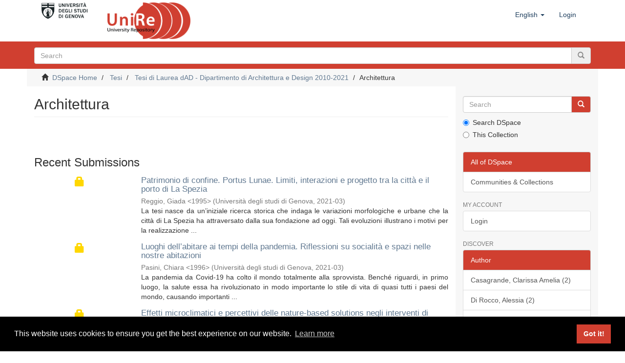

--- FILE ---
content_type: text/html;charset=utf-8
request_url: https://unire.unige.it/handle/123456789/857;jsessionid=C2D465919DD70A50E00DD68AB6F62DD6
body_size: 9845
content:
<!DOCTYPE html>
            <!--[if lt IE 7]> <html class="no-js lt-ie9 lt-ie8 lt-ie7" lang="en"> <![endif]-->
            <!--[if IE 7]>    <html class="no-js lt-ie9 lt-ie8" lang="en"> <![endif]-->
            <!--[if IE 8]>    <html class="no-js lt-ie9" lang="en"> <![endif]-->
            <!--[if gt IE 8]><!--> <html class="no-js" lang="en"> <!--<![endif]-->
            <head><META http-equiv="Content-Type" content="text/html; charset=UTF-8">
<meta content="text/html; charset=UTF-8" http-equiv="Content-Type">
<meta content="IE=edge,chrome=1" http-equiv="X-UA-Compatible">
<meta content="width=device-width,initial-scale=1" name="viewport">
<link rel="shortcut icon" href="/themes/Mirage2/images/favicon.ico">
<link rel="apple-touch-icon" href="/themes/Mirage2/images/apple-touch-icon.png">
<meta name="Generator" content="DSpace 6.3">
<link href="/themes/Mirage2/styles/main.css" rel="stylesheet">
<link type="application/rss+xml" rel="alternate" href="/feed/rss_1.0/123456789/857">
<link type="application/rss+xml" rel="alternate" href="/feed/rss_2.0/123456789/857">
<link type="application/atom+xml" rel="alternate" href="/feed/atom_1.0/123456789/857">
<link type="application/opensearchdescription+xml" rel="search" href="http://unire.unige.it:80/open-search/description.xml" title="DSpace">
<script>
                //Clear default text of empty text areas on focus
                function tFocus(element)
                {
                if (element.value == ' '){element.value='';}
                }
                //Clear default text of empty text areas on submit
                function tSubmit(form)
                {
                var defaultedElements = document.getElementsByTagName("textarea");
                for (var i=0; i != defaultedElements.length; i++){
                if (defaultedElements[i].value == ' '){
                defaultedElements[i].value='';}}
                }
                //Disable pressing 'enter' key to submit a form (otherwise pressing 'enter' causes a submission to start over)
                function disableEnterKey(e)
                {
                var key;

                if(window.event)
                key = window.event.keyCode;     //Internet Explorer
                else
                key = e.which;     //Firefox and Netscape

                if(key == 13)  //if "Enter" pressed, then disable!
                return false;
                else
                return true;
                }
            </script><!--[if lt IE 9]>
                <script src="/themes/Mirage2/vendor/html5shiv/dist/html5shiv.js"> </script>
                <script src="/themes/Mirage2/vendor/respond/dest/respond.min.js"> </script>
                <![endif]--><script src="/themes/Mirage2/vendor/modernizr/modernizr.js"> </script>
<title>Architettura</title>
</head><body>
<header>
<div role="navigation" class="navbar navbar-default navbar-static-top">
<div class="container">
<div class="navbar-header">
<button data-toggle="offcanvas" class="navbar-toggle" type="button"><span class="sr-only">Toggle navigation</span><span class="icon-bar"></span><span class="icon-bar"></span><span class="icon-bar"></span></button><a target="_blank" class="navbar-brand logoImg1" href="https://unige.it/"><img alt="Universit&agrave; di Genova logo, link al sito" src="/themes/Mirage2/images/logo1.jpg"></a><a class="navbar-brand logoImg2" href="/"><span class="helper"></span><img alt="UniRe logo, link alla pagina iniziale" src="/themes/Mirage2/images/logo2.png"></a>
<div class="navbar-header pull-right visible-xs hidden-sm hidden-md hidden-lg">
<ul class="nav nav-pills pull-left ">
<li class="dropdown" id="ds-language-selection-xs">
<button data-toggle="dropdown" class="dropdown-toggle navbar-toggle navbar-link" role="button" href="#" id="language-dropdown-toggle-xs"><b aria-hidden="true" class="visible-xs glyphicon glyphicon-globe"></b></button>
<ul data-no-collapse="true" aria-labelledby="language-dropdown-toggle-xs" role="menu" class="dropdown-menu pull-right">
<li role="presentation" class="disabled">
<a href="http://unire.unige.it:80/handle/123456789/857?locale-attribute=en">English</a>
</li>
<li role="presentation">
<a href="http://unire.unige.it:80/handle/123456789/857?locale-attribute=it">italiano</a>
</li>
</ul>
</li>
<li>
<form method="get" action="/login" style="display: inline">
<button class="navbar-toggle navbar-link"><b aria-hidden="true" class="visible-xs glyphicon glyphicon-user"></b></button>
</form>
</li>
</ul>
</div>
</div>
<div class="navbar-header pull-right hidden-xs">
<ul class="nav navbar-nav pull-left">
<li class="dropdown" id="ds-language-selection">
<a data-toggle="dropdown" class="dropdown-toggle" role="button" href="#" id="language-dropdown-toggle"><span class="hidden-xs">English&nbsp;<b class="caret"></b></span></a>
<ul data-no-collapse="true" aria-labelledby="language-dropdown-toggle" role="menu" class="dropdown-menu pull-right">
<li role="presentation" class="disabled">
<a href="?locale-attribute=en">English</a>
</li>
<li role="presentation">
<a href="?locale-attribute=it">italiano</a>
</li>
</ul>
</li>
</ul>
<ul class="nav navbar-nav pull-left">
<li>
<a href="/login"><span class="hidden-xs">Login</span></a>
</li>
</ul>
<button type="button" class="navbar-toggle visible-sm" data-toggle="offcanvas"><span class="sr-only">Toggle navigation</span><span class="icon-bar"></span><span class="icon-bar"></span><span class="icon-bar"></span></button>
</div>
</div>
</div>
</header>
<div class="subHeader-wrapper hidden-print">
<div class="container">
<div class="row">
<div class="col-xs-12">
<div class="subHeader_text">
<span></span>
</div>
<div class="subHeader_search_container">
<form action="/discover" id="ds-search-form" class="" method="post">
<fieldset>
<div class="input-group">
<input name="query" class="ds-text-field form-control" type="text" placeholder="Search"><span class="input-group-btn"><button class="ds-button-field btn btn-primary" title="Go"><span class="glyphicon glyphicon-search" aria-hidden="true"></span></button></span>
</div>
</fieldset>
</form>
</div>
</div>
</div>
</div>
</div>
<div class="trail-wrapper hidden-print">
<div class="container">
<div class="row">
<div class="col-xs-12">
<div class="breadcrumb dropdown visible-xs">
<a data-toggle="dropdown" class="dropdown-toggle" role="button" href="#" id="trail-dropdown-toggle">Architettura&nbsp;<b class="caret"></b></a>
<ul aria-labelledby="trail-dropdown-toggle" role="menu" class="dropdown-menu">
<li role="presentation">
<a role="menuitem" href="/"><i aria-hidden="true" class="glyphicon glyphicon-home"></i>&nbsp;
                        DSpace Home</a>
</li>
<li role="presentation">
<a role="menuitem" href="/handle/123456789/854">Tesi</a>
</li>
<li role="presentation">
<a role="menuitem" href="/handle/123456789/856">Tesi di Laurea dAD - Dipartimento di Architettura e Design 2010-2021</a>
</li>
<li role="presentation" class="disabled">
<a href="#" role="menuitem">Architettura</a>
</li>
</ul>
</div>
<ul class="breadcrumb hidden-xs">
<li>
<i aria-hidden="true" class="glyphicon glyphicon-home"></i>&nbsp;
            <a href="/">DSpace Home</a>
</li>
<li>
<a href="/handle/123456789/854">Tesi</a>
</li>
<li>
<a href="/handle/123456789/856">Tesi di Laurea dAD - Dipartimento di Architettura e Design 2010-2021</a>
</li>
<li class="active">Architettura</li>
</ul>
</div>
</div>
</div>
</div>
<div class="hidden" id="no-js-warning-wrapper">
<div id="no-js-warning">
<div class="notice failure">JavaScript is disabled for your browser. Some features of this site may not work without it.</div>
</div>
</div>
<div class="container" id="main-container">
<div class="row row-offcanvas row-offcanvas-right">
<div class="horizontal-slider clearfix">
<div class="col-xs-12 col-sm-12 col-md-9 main-content">
<div>
<h2 class="ds-div-head page-header first-page-header">Architettura</h2>
<div id="aspect_artifactbrowser_CollectionViewer_div_collection-home" class="ds-static-div primary repository collection">
<div id="aspect_artifactbrowser_CollectionViewer_div_collection-search-browse" class="ds-static-div secondary search-browse">
                    &nbsp;
                </div>
<div id="aspect_artifactbrowser_CollectionViewer_div_collection-view" class="ds-static-div secondary">
<!-- External Metadata URL: cocoon://metadata/handle/123456789/857/mets.xml-->
<div class="detail-view">&nbsp;
            
            </div>
</div>
<h3 class="ds-div-head">Recent Submissions</h3>
<div id="aspect_discovery_CollectionRecentSubmissions_div_collection-recent-submission" class="ds-static-div secondary recent-submission">
<ul class="ds-artifact-list list-unstyled">
<!-- External Metadata URL: cocoon://metadata/handle/123456789/3902/mets.xml?sections=dmdSec,fileSec&fileGrpTypes=THUMBNAIL,ORIGINAL-->
<li class="ds-artifact-item odd">
<div class="item-wrapper row">
<div class="col-sm-3 hidden-xs">
<div class="thumbnail artifact-preview">
<a href="/handle/123456789/3902" class="image-link">
<div style="width: 100%; text-align: center; font-size: 20px;" class="lock-thumbnail">
<i alt="Oggetto consultabile se autenticati" title="Oggetto consultabile se autenticati" class="glyphicon glyphicon-lock policyUniGePass" aria-hidden="true"></i>
</div>
</a>
</div>
</div>
<div class="col-sm-9">
<div class="artifact-description">
<h4 class="artifact-title">
<a href="/handle/123456789/3902">Patrimonio di confine. Portus Lunae. Limiti, interazioni e progetto tra la citt&agrave; e il porto di La Spezia</a><span class="Z3988" title="ctx_ver=Z39.88-2004&amp;rft_val_fmt=info%3Aofi%2Ffmt%3Akev%3Amtx%3Adc&amp;rft_id=https%3A%2F%2Funire.unige.it%2Fhandle%2F123456789%2F3902&amp;rfr_id=info%3Asid%2Fdspace.org%3Arepository&amp;">
                    ﻿ 
                </span>
</h4>
<div class="artifact-info">
<span class="author h4"><small><span>Reggio, Giada &lt;1995&gt;</span></small></span> <span class="publisher-date h4"><small>(<span class="publisher">Universit&agrave; degli studi di Genova</span>, <span class="date">2021-03</span>)</small></span>
</div>
<div class="artifact-abstract">La tesi nasce da un&rsquo;iniziale ricerca storica che indaga le variazioni morfologiche e urbane che la citt&agrave; di La Spezia ha attraversato dalla sua fondazione ad oggi. Tali evoluzioni illustrano i motivi per la realizzazione ...</div>
</div>
</div>
</div>
</li>
<!-- External Metadata URL: cocoon://metadata/handle/123456789/3901/mets.xml?sections=dmdSec,fileSec&fileGrpTypes=THUMBNAIL,ORIGINAL-->
<li class="ds-artifact-item even">
<div class="item-wrapper row">
<div class="col-sm-3 hidden-xs">
<div class="thumbnail artifact-preview">
<a href="/handle/123456789/3901" class="image-link">
<div style="width: 100%; text-align: center; font-size: 20px;" class="lock-thumbnail">
<i alt="Oggetto consultabile se autenticati" title="Oggetto consultabile se autenticati" class="glyphicon glyphicon-lock policyUniGePass" aria-hidden="true"></i>
</div>
</a>
</div>
</div>
<div class="col-sm-9">
<div class="artifact-description">
<h4 class="artifact-title">
<a href="/handle/123456789/3901">Luoghi dell&rsquo;abitare ai tempi della pandemia. Riflessioni su socialit&agrave; e spazi nelle nostre abitazioni</a><span class="Z3988" title="ctx_ver=Z39.88-2004&amp;rft_val_fmt=info%3Aofi%2Ffmt%3Akev%3Amtx%3Adc&amp;rft_id=https%3A%2F%2Funire.unige.it%2Fhandle%2F123456789%2F3901&amp;rfr_id=info%3Asid%2Fdspace.org%3Arepository&amp;">
                    ﻿ 
                </span>
</h4>
<div class="artifact-info">
<span class="author h4"><small><span>Pasini, Chiara &lt;1996&gt;</span></small></span> <span class="publisher-date h4"><small>(<span class="publisher">Universit&agrave; degli studi di Genova</span>, <span class="date">2021-03</span>)</small></span>
</div>
<div class="artifact-abstract">La pandemia da Covid-19 ha colto il mondo totalmente alla sprovvista. Bench&eacute; riguardi, in primo luogo, la salute essa ha rivoluzionato in modo importante lo stile di vita di quasi tutti i paesi del mondo, causando importanti ...</div>
</div>
</div>
</div>
</li>
<!-- External Metadata URL: cocoon://metadata/handle/123456789/3900/mets.xml?sections=dmdSec,fileSec&fileGrpTypes=THUMBNAIL,ORIGINAL-->
<li class="ds-artifact-item odd">
<div class="item-wrapper row">
<div class="col-sm-3 hidden-xs">
<div class="thumbnail artifact-preview">
<a href="/handle/123456789/3900" class="image-link">
<div style="width: 100%; text-align: center; font-size: 20px;" class="lock-thumbnail">
<i alt="Oggetto consultabile se autenticati" title="Oggetto consultabile se autenticati" class="glyphicon glyphicon-lock policyUniGePass" aria-hidden="true"></i>
</div>
</a>
</div>
</div>
<div class="col-sm-9">
<div class="artifact-description">
<h4 class="artifact-title">
<a href="/handle/123456789/3900">Effetti microclimatici e percettivi delle nature-based solutions negli interventi di rigenerazione urbana: il caso studio di Genova Cornigliano</a><span class="Z3988" title="ctx_ver=Z39.88-2004&amp;rft_val_fmt=info%3Aofi%2Ffmt%3Akev%3Amtx%3Adc&amp;rft_id=https%3A%2F%2Funire.unige.it%2Fhandle%2F123456789%2F3900&amp;rfr_id=info%3Asid%2Fdspace.org%3Arepository&amp;">
                    ﻿ 
                </span>
</h4>
<div class="artifact-info">
<span class="author h4"><small><span>Mosca, Francesca &lt;1996&gt;</span></small></span> <span class="publisher-date h4"><small>(<span class="publisher">Universit&agrave; degli studi di Genova</span>, <span class="date">2021-03</span>)</small></span>
</div>
<div class="artifact-abstract">L&rsquo;ambiente urbano &egrave; oggi caratterizzato da numerose criticit&agrave; legate alla cementificazione: dal fenomeno isola di calore, all&rsquo;inquinamento di aria e acqua, allo scorrimento superficiale delle acque meteoriche. Molte di ...</div>
</div>
</div>
</div>
</li>
<!-- External Metadata URL: cocoon://metadata/handle/123456789/3899/mets.xml?sections=dmdSec,fileSec&fileGrpTypes=THUMBNAIL,ORIGINAL-->
<li class="ds-artifact-item even">
<div class="item-wrapper row">
<div class="col-sm-3 hidden-xs">
<div class="thumbnail artifact-preview">
<a href="/handle/123456789/3899" class="image-link">
<div style="width: 100%; text-align: center; font-size: 20px;" class="lock-thumbnail">
<i alt="Oggetto consultabile se autenticati" title="Oggetto consultabile se autenticati" class="glyphicon glyphicon-lock policyUniGePass" aria-hidden="true"></i>
</div>
</a>
</div>
</div>
<div class="col-sm-9">
<div class="artifact-description">
<h4 class="artifact-title">
<a href="/handle/123456789/3899">La ricostruzione post-trauma della Basilica di San Benedetto a Norcia</a><span class="Z3988" title="ctx_ver=Z39.88-2004&amp;rft_val_fmt=info%3Aofi%2Ffmt%3Akev%3Amtx%3Adc&amp;rft_id=https%3A%2F%2Funire.unige.it%2Fhandle%2F123456789%2F3899&amp;rfr_id=info%3Asid%2Fdspace.org%3Arepository&amp;">
                    ﻿ 
                </span>
</h4>
<div class="artifact-info">
<span class="author h4"><small><span>Montaruli, Ilaria</span>; <span>Rivara, Francesca</span>; <span>Sobrato, Emi</span></small></span> <span class="publisher-date h4"><small>(<span class="publisher">Universit&agrave; degli studi di Genova</span>, <span class="date">2021-03</span>)</small></span>
</div>
<div class="artifact-abstract">La ricostruzione e il recupero edilizio sono due temi sui quali sono aperti ampi dibattiti nel panorama architettonico nazionale ed internazionale, soprattutto se legati al tema della ricostruzione post-trauma, ovvero quel ...</div>
</div>
</div>
</div>
</li>
<!-- External Metadata URL: cocoon://metadata/handle/123456789/3898/mets.xml?sections=dmdSec,fileSec&fileGrpTypes=THUMBNAIL,ORIGINAL-->
<li class="ds-artifact-item odd">
<div class="item-wrapper row">
<div class="col-sm-3 hidden-xs">
<div class="thumbnail artifact-preview">
<a href="/handle/123456789/3898" class="image-link">
<div style="width: 100%; text-align: center; font-size: 20px;" class="lock-thumbnail">
<i alt="Oggetto consultabile se autenticati" title="Oggetto consultabile se autenticati" class="glyphicon glyphicon-lock policyUniGePass" aria-hidden="true"></i>
</div>
</a>
</div>
</div>
<div class="col-sm-9">
<div class="artifact-description">
<h4 class="artifact-title">
<a href="/handle/123456789/3898">Patrimonio di confine. Da confine a cornice &ndash; Il sistema centrale delle fortificazioni genovesi</a><span class="Z3988" title="ctx_ver=Z39.88-2004&amp;rft_val_fmt=info%3Aofi%2Ffmt%3Akev%3Amtx%3Adc&amp;rft_id=https%3A%2F%2Funire.unige.it%2Fhandle%2F123456789%2F3898&amp;rfr_id=info%3Asid%2Fdspace.org%3Arepository&amp;">
                    ﻿ 
                </span>
</h4>
<div class="artifact-info">
<span class="author h4"><small><span>Luciani, Margherita &lt;1996&gt;</span></small></span> <span class="publisher-date h4"><small>(<span class="publisher">Universit&agrave; degli studi di Genova</span>, <span class="date">2021-03</span>)</small></span>
</div>
<div class="artifact-abstract">Il parco delle mura costituisce una vasta area verde situata a pochi passi dal centro di Genova, essa &egrave; caratterizzata dalla presenza del sistema difensivo costituito da mura seicentesche e fortificazioni che anticamente ...</div>
</div>
</div>
</div>
</li>
<!-- External Metadata URL: cocoon://metadata/handle/123456789/3897/mets.xml?sections=dmdSec,fileSec&fileGrpTypes=THUMBNAIL,ORIGINAL-->
<li class="ds-artifact-item even">
<div class="item-wrapper row">
<div class="col-sm-3 hidden-xs">
<div class="thumbnail artifact-preview">
<a href="/handle/123456789/3897" class="image-link">
<div style="width: 100%; text-align: center; font-size: 20px;" class="lock-thumbnail">
<i alt="Oggetto consultabile se autenticati" title="Oggetto consultabile se autenticati" class="glyphicon glyphicon-lock policyUniGePass" aria-hidden="true"></i>
</div>
</a>
</div>
</div>
<div class="col-sm-9">
<div class="artifact-description">
<h4 class="artifact-title">
<a href="/handle/123456789/3897">Il ruolo della luce negli spazi universitari. Modelli didattici e scenari illuminotecnici</a><span class="Z3988" title="ctx_ver=Z39.88-2004&amp;rft_val_fmt=info%3Aofi%2Ffmt%3Akev%3Amtx%3Adc&amp;rft_id=https%3A%2F%2Funire.unige.it%2Fhandle%2F123456789%2F3897&amp;rfr_id=info%3Asid%2Fdspace.org%3Arepository&amp;">
                    ﻿ 
                </span>
</h4>
<div class="artifact-info">
<span class="author h4"><small><span>Ghiglia, Sabrina</span>; <span>Merea, Ilaria</span></small></span> <span class="publisher-date h4"><small>(<span class="publisher">Universit&agrave; degli studi di Genova</span>, <span class="date">2021-03</span>)</small></span>
</div>
<div class="artifact-abstract">Lo scopo della nostra tesi &egrave; quello di studiare il ruolo della luce in grandi spazi universitari. Questo &egrave; stato applicato all&rsquo;interno del dipartimento di Architettura e design di Genova. Per raggiungere lo scopo si &egrave; ...</div>
</div>
</div>
</div>
</li>
<!-- External Metadata URL: cocoon://metadata/handle/123456789/3896/mets.xml?sections=dmdSec,fileSec&fileGrpTypes=THUMBNAIL,ORIGINAL-->
<li class="ds-artifact-item odd">
<div class="item-wrapper row">
<div class="col-sm-3 hidden-xs">
<div class="thumbnail artifact-preview">
<a href="/handle/123456789/3896" class="image-link">
<div style="width: 100%; text-align: center; font-size: 20px;" class="lock-thumbnail">
<i alt="Oggetto consultabile se autenticati" title="Oggetto consultabile se autenticati" class="glyphicon glyphicon-lock policyUniGePass" aria-hidden="true"></i>
</div>
</a>
</div>
</div>
<div class="col-sm-9">
<div class="artifact-description">
<h4 class="artifact-title">
<a href="/handle/123456789/3896">Ex-Cartonificio di Isoverde. Progetto di restauro e riqualificazione</a><span class="Z3988" title="ctx_ver=Z39.88-2004&amp;rft_val_fmt=info%3Aofi%2Ffmt%3Akev%3Amtx%3Adc&amp;rft_id=https%3A%2F%2Funire.unige.it%2Fhandle%2F123456789%2F3896&amp;rfr_id=info%3Asid%2Fdspace.org%3Arepository&amp;">
                    ﻿ 
                </span>
</h4>
<div class="artifact-info">
<span class="author h4"><small><span>Dallari, Virginia &lt;1995&gt;</span></small></span> <span class="publisher-date h4"><small>(<span class="publisher">Universit&agrave; degli studi di Genova</span>, <span class="date">2021-03</span>)</small></span>
</div>
<div class="artifact-abstract">This thesis analyses the industrial complex belonging to the ex-Cartonificio di Isoverde. The interest for this site comes from the paper tradition belonging to the branch of my maternal family. The Ghigliotti family, ...</div>
</div>
</div>
</div>
</li>
<!-- External Metadata URL: cocoon://metadata/handle/123456789/3895/mets.xml?sections=dmdSec,fileSec&fileGrpTypes=THUMBNAIL,ORIGINAL-->
<li class="ds-artifact-item even">
<div class="item-wrapper row">
<div class="col-sm-3 hidden-xs">
<div class="thumbnail artifact-preview">
<a href="/handle/123456789/3895" class="image-link">
<div style="width: 100%; text-align: center; font-size: 20px;" class="lock-thumbnail">
<i alt="Oggetto consultabile se autenticati" title="Oggetto consultabile se autenticati" class="glyphicon glyphicon-lock policyUniGePass" aria-hidden="true"></i>
</div>
</a>
</div>
</div>
<div class="col-sm-9">
<div class="artifact-description">
<h4 class="artifact-title">
<a href="/handle/123456789/3895">Aggiungere per riusare l&rsquo;esistente: Progetto di riuso per l&rsquo;Ex Cotonificio Brambilla, Verr&egrave;s (AO)</a><span class="Z3988" title="ctx_ver=Z39.88-2004&amp;rft_val_fmt=info%3Aofi%2Ffmt%3Akev%3Amtx%3Adc&amp;rft_id=https%3A%2F%2Funire.unige.it%2Fhandle%2F123456789%2F3895&amp;rfr_id=info%3Asid%2Fdspace.org%3Arepository&amp;">
                    ﻿ 
                </span>
</h4>
<div class="artifact-info">
<span class="author h4"><small><span>Corradini, Agnese</span>; <span>Paliotto, Jacopo</span></small></span> <span class="publisher-date h4"><small>(<span class="publisher">Universit&agrave; degli studi di Genova</span>, <span class="date">2021-03</span>)</small></span>
</div>
<div class="artifact-abstract">La necessit&agrave; di ridurre al minimo il consumo di suolo e quella di uno sviluppo pi&ugrave; sostenibile fanno si che il tema del riuso architettonico risulti sempre pi&ugrave; attuale, sia in campo teorico che pratico. Prendendo consapevolezza ...</div>
</div>
</div>
</div>
</li>
<!-- External Metadata URL: cocoon://metadata/handle/123456789/3894/mets.xml?sections=dmdSec,fileSec&fileGrpTypes=THUMBNAIL,ORIGINAL-->
<li class="ds-artifact-item odd">
<div class="item-wrapper row">
<div class="col-sm-3 hidden-xs">
<div class="thumbnail artifact-preview">
<a href="/handle/123456789/3894" class="image-link">
<div style="width: 100%; text-align: center; font-size: 20px;" class="lock-thumbnail">
<i alt="Oggetto consultabile se autenticati" title="Oggetto consultabile se autenticati" class="glyphicon glyphicon-lock policyUniGePass" aria-hidden="true"></i>
</div>
</a>
</div>
</div>
<div class="col-sm-9">
<div class="artifact-description">
<h4 class="artifact-title">
<a href="/handle/123456789/3894">Una riscrittura per frammenti di un paesaggio urbano in dismissione  a partire da un progetto di cohousing. L&rsquo;ambito territoriale dell&rsquo;area dell&rsquo;ex Ospedale militare G. Mendoza a Sturla</a><span class="Z3988" title="ctx_ver=Z39.88-2004&amp;rft_val_fmt=info%3Aofi%2Ffmt%3Akev%3Amtx%3Adc&amp;rft_id=https%3A%2F%2Funire.unige.it%2Fhandle%2F123456789%2F3894&amp;rfr_id=info%3Asid%2Fdspace.org%3Arepository&amp;">
                    ﻿ 
                </span>
</h4>
<div class="artifact-info">
<span class="author h4"><small><span>Ciuchi, Stefano &lt;1965&gt;</span></small></span> <span class="publisher-date h4"><small>(<span class="publisher">Universit&agrave; degli studi di Genova</span>, <span class="date">2021-03</span>)</small></span>
</div>
<div class="artifact-abstract">Premessa&#13;
La tesi prende avvio da un&rsquo;occasione reale: la domanda di un progetto di cohousing promosso da un&rsquo;associazione di cittadini uniti in una cooperativa. La contingenza vede quindi la coincidenza di due fattori: da ...</div>
</div>
</div>
</div>
</li>
<!-- External Metadata URL: cocoon://metadata/handle/123456789/3893/mets.xml?sections=dmdSec,fileSec&fileGrpTypes=THUMBNAIL,ORIGINAL-->
<li class="ds-artifact-item even">
<div class="item-wrapper row">
<div class="col-sm-3 hidden-xs">
<div class="thumbnail artifact-preview">
<a href="/handle/123456789/3893" class="image-link">
<div style="width: 100%; text-align: center; font-size: 20px;" class="lock-thumbnail">
<i alt="Oggetto consultabile se autenticati" title="Oggetto consultabile se autenticati" class="glyphicon glyphicon-lock policyUniGePass" aria-hidden="true"></i>
</div>
</a>
</div>
</div>
<div class="col-sm-9">
<div class="artifact-description">
<h4 class="artifact-title">
<a href="/handle/123456789/3893">Riuso temporaneo di aree dismesse. L&rsquo;Ex Mira Lanza di Genova Rivarolo</a><span class="Z3988" title="ctx_ver=Z39.88-2004&amp;rft_val_fmt=info%3Aofi%2Ffmt%3Akev%3Amtx%3Adc&amp;rft_id=https%3A%2F%2Funire.unige.it%2Fhandle%2F123456789%2F3893&amp;rfr_id=info%3Asid%2Fdspace.org%3Arepository&amp;">
                    ﻿ 
                </span>
</h4>
<div class="artifact-info">
<span class="author h4"><small><span>Cherubino, Isaac &lt;1996&gt;</span></small></span> <span class="publisher-date h4"><small>(<span class="publisher">Universit&agrave; degli studi di Genova</span>, <span class="date">2021-03</span>)</small></span>
</div>
<div class="artifact-abstract">La Val Polcevera, grazie alla sua posizione rispetto alla citt&agrave;, costituisce uno dei principali collegamenti tra Genova, il Nord Italia e l&rsquo;Europa. Nonostante il territorio sia stato fortemente utilizzato negli anni, ...</div>
</div>
</div>
</div>
</li>
<!-- External Metadata URL: cocoon://metadata/handle/123456789/3892/mets.xml?sections=dmdSec,fileSec&fileGrpTypes=THUMBNAIL,ORIGINAL-->
<li class="ds-artifact-item odd">
<div class="item-wrapper row">
<div class="col-sm-3 hidden-xs">
<div class="thumbnail artifact-preview">
<a href="/handle/123456789/3892" class="image-link">
<div style="width: 100%; text-align: center; font-size: 20px;" class="lock-thumbnail">
<i alt="Oggetto consultabile se autenticati" title="Oggetto consultabile se autenticati" class="glyphicon glyphicon-lock policyUniGePass" aria-hidden="true"></i>
</div>
</a>
</div>
</div>
<div class="col-sm-9">
<div class="artifact-description">
<h4 class="artifact-title">
<a href="/handle/123456789/3892">L&rsquo;emancipazione del frammento dalla Forma. Analisi del Campo Marzio di G.B. Piranesi</a><span class="Z3988" title="ctx_ver=Z39.88-2004&amp;rft_val_fmt=info%3Aofi%2Ffmt%3Akev%3Amtx%3Adc&amp;rft_id=https%3A%2F%2Funire.unige.it%2Fhandle%2F123456789%2F3892&amp;rfr_id=info%3Asid%2Fdspace.org%3Arepository&amp;">
                    ﻿ 
                </span>
</h4>
<div class="artifact-info">
<span class="author h4"><small><span>Giannini, Marianna &lt;1995&gt;</span></small></span> <span class="publisher-date h4"><small>(<span class="publisher">Universit&agrave; degli studi di Genova</span>, <span class="date">2021-07</span>)</small></span>
</div>
<div class="artifact-abstract">Nell&rsquo;ambito di trattazione di questa tesi, l&rsquo;opera protagonista &egrave; il Campus Martius Antiquae Urbis, di Giovanni Battista Piranesi, Roma 1762.  In questo volume si possono distinguere a colpo d&rsquo;occhio due parti distinte: ...</div>
</div>
</div>
</div>
</li>
<!-- External Metadata URL: cocoon://metadata/handle/123456789/3891/mets.xml?sections=dmdSec,fileSec&fileGrpTypes=THUMBNAIL,ORIGINAL-->
<li class="ds-artifact-item even">
<div class="item-wrapper row">
<div class="col-sm-3 hidden-xs">
<div class="thumbnail artifact-preview">
<a href="/handle/123456789/3891" class="image-link">
<div style="width: 100%; text-align: center; font-size: 20px;" class="lock-thumbnail">
<i alt="Oggetto consultabile se autenticati" title="Oggetto consultabile se autenticati" class="glyphicon glyphicon-lock policyUniGePass" aria-hidden="true"></i>
</div>
</a>
</div>
</div>
<div class="col-sm-9">
<div class="artifact-description">
<h4 class="artifact-title">
<a href="/handle/123456789/3891">Ex-magazzino del sale al molo: indagine storica tra fonti dirette e indirette</a><span class="Z3988" title="ctx_ver=Z39.88-2004&amp;rft_val_fmt=info%3Aofi%2Ffmt%3Akev%3Amtx%3Adc&amp;rft_id=https%3A%2F%2Funire.unige.it%2Fhandle%2F123456789%2F3891&amp;rfr_id=info%3Asid%2Fdspace.org%3Arepository&amp;">
                    ﻿ 
                </span>
</h4>
<div class="artifact-info">
<span class="author h4"><small><span>Calvi, Giacomo &lt;1991&gt;</span></small></span> <span class="publisher-date h4"><small>(<span class="publisher">Universit&agrave; degli studi di Genova</span>, <span class="date">2021-07</span>)</small></span>
</div>
<div class="artifact-abstract">In questa tesi di laurea si &egrave; svolta un&rsquo;approfondita indagine storica su un Bene Vincolato dalla Soprintendenza, ossia l&rsquo;Ex-Magazzino del Sale, sito nel quartiere del Molo di Genova al civico Vico Malatti 13r. Le informazioni ...</div>
</div>
</div>
</div>
</li>
<!-- External Metadata URL: cocoon://metadata/handle/123456789/3875/mets.xml?sections=dmdSec,fileSec&fileGrpTypes=THUMBNAIL,ORIGINAL-->
<li class="ds-artifact-item odd">
<div class="item-wrapper row">
<div class="col-sm-3 hidden-xs">
<div class="thumbnail artifact-preview">
<a href="/handle/123456789/3875" class="image-link">
<div style="width: 100%; text-align: center; font-size: 20px;" class="lock-thumbnail">
<i alt="Oggetto non consultabile" title="Oggetto non consultabile" class="glyphicon glyphicon-lock policyAdmin" aria-hidden="true"></i>
</div>
</a>
</div>
</div>
<div class="col-sm-9">
<div class="artifact-description">
<h4 class="artifact-title">
<a href="/handle/123456789/3875">Patrimonio di confine. Percorso interpretativo per il sito Unesco di Qal'at Al-Bahrain</a><span class="Z3988" title="ctx_ver=Z39.88-2004&amp;rft_val_fmt=info%3Aofi%2Ffmt%3Akev%3Amtx%3Adc&amp;rft_id=https%3A%2F%2Funire.unige.it%2Fhandle%2F123456789%2F3875&amp;rfr_id=info%3Asid%2Fdspace.org%3Arepository&amp;">
                    ﻿ 
                </span>
</h4>
<div class="artifact-info">
<span class="author h4"><small><span>Lazzati, Martina &lt;1991&gt;</span></small></span> <span class="publisher-date h4"><small>(<span class="publisher">Universit&agrave; degli studi di Genova</span>, <span class="date">2021-03</span>)</small></span>
</div>
<div class="artifact-abstract">Questo lavoro di tesi parte da una riflessione sul concetto di patrimonio, con particolare riferimento all&rsquo;architettura della citt&agrave; del contemporaneo, a partire da esperienze personali maturate in ambito universitario, in ...</div>
</div>
</div>
</div>
</li>
<!-- External Metadata URL: cocoon://metadata/handle/123456789/3874/mets.xml?sections=dmdSec,fileSec&fileGrpTypes=THUMBNAIL,ORIGINAL-->
<li class="ds-artifact-item even">
<div class="item-wrapper row">
<div class="col-sm-3 hidden-xs">
<div class="thumbnail artifact-preview">
<a href="/handle/123456789/3874" class="image-link">
<div style="width: 100%; text-align: center; font-size: 20px;" class="lock-thumbnail">
<i alt="Oggetto non consultabile" title="Oggetto non consultabile" class="glyphicon glyphicon-lock policyAdmin" aria-hidden="true"></i>
</div>
</a>
</div>
</div>
<div class="col-sm-9">
<div class="artifact-description">
<h4 class="artifact-title">
<a href="/handle/123456789/3874">Residenza per studenti a Mirabello 173. Progetto di conservazione e riuso del Castello di Mirabello a Pavia</a><span class="Z3988" title="ctx_ver=Z39.88-2004&amp;rft_val_fmt=info%3Aofi%2Ffmt%3Akev%3Amtx%3Adc&amp;rft_id=https%3A%2F%2Funire.unige.it%2Fhandle%2F123456789%2F3874&amp;rfr_id=info%3Asid%2Fdspace.org%3Arepository&amp;">
                    ﻿ 
                </span>
</h4>
<div class="artifact-info">
<span class="author h4"><small><span>Montolivo, Maria &lt;1990&gt;</span></small></span> <span class="publisher-date h4"><small>(<span class="publisher">Universit&agrave; degli studi di Genova</span>, <span class="date">2021-03</span>)</small></span>
</div>
<div class="artifact-abstract">Pavia, porto fluviale e avamposto romano, capitale longobarda, citt&agrave; di San Teodoro e di Papa Giovanni XIV, sede universitaria tra le pi&ugrave; antiche al mondo, snodo ferroviario e sito industriale, in due millenni ha incrociato ...</div>
</div>
</div>
</div>
</li>
<!-- External Metadata URL: cocoon://metadata/handle/123456789/3873/mets.xml?sections=dmdSec,fileSec&fileGrpTypes=THUMBNAIL,ORIGINAL-->
<li class="ds-artifact-item odd">
<div class="item-wrapper row">
<div class="col-sm-3 hidden-xs">
<div class="thumbnail artifact-preview">
<a href="/handle/123456789/3873" class="image-link">
<div style="width: 100%; text-align: center; font-size: 20px;" class="lock-thumbnail">
<i alt="Oggetto non consultabile" title="Oggetto non consultabile" class="glyphicon glyphicon-lock policyAdmin" aria-hidden="true"></i>
</div>
</a>
</div>
</div>
<div class="col-sm-9">
<div class="artifact-description">
<h4 class="artifact-title">
<a href="/handle/123456789/3873">Coastal Green Park. La nuova forma urbana del litorale imperiese</a><span class="Z3988" title="ctx_ver=Z39.88-2004&amp;rft_val_fmt=info%3Aofi%2Ffmt%3Akev%3Amtx%3Adc&amp;rft_id=https%3A%2F%2Funire.unige.it%2Fhandle%2F123456789%2F3873&amp;rfr_id=info%3Asid%2Fdspace.org%3Arepository&amp;">
                    ﻿ 
                </span>
</h4>
<div class="artifact-info">
<span class="author h4"><small><span>Ferrante, Jessica &lt;1990&gt;</span></small></span> <span class="publisher-date h4"><small>(<span class="publisher">Universit&agrave; degli studi di Genova</span>, <span class="date">2021-03</span>)</small></span>
</div>
<div class="artifact-abstract">La Tesi si pone come obiettivo di creare una nuova progettazione urbanistica della zona costiera di Imperia Oneglia, nota come &ldquo;Parco Urbano&rdquo;, comprendendo l&rsquo;attigua zona delle ciminiere &ldquo;Ex Ferriere&rdquo; attualmente propriet&agrave; ...</div>
</div>
</div>
</div>
</li>
<!-- External Metadata URL: cocoon://metadata/handle/123456789/3872/mets.xml?sections=dmdSec,fileSec&fileGrpTypes=THUMBNAIL,ORIGINAL-->
<li class="ds-artifact-item even">
<div class="item-wrapper row">
<div class="col-sm-3 hidden-xs">
<div class="thumbnail artifact-preview">
<a href="/handle/123456789/3872" class="image-link">
<div style="width: 100%; text-align: center; font-size: 20px;" class="lock-thumbnail">
<i alt="Oggetto non consultabile" title="Oggetto non consultabile" class="glyphicon glyphicon-lock policyAdmin" aria-hidden="true"></i>
</div>
</a>
</div>
</div>
<div class="col-sm-9">
<div class="artifact-description">
<h4 class="artifact-title">
<a href="/handle/123456789/3872">Badalucco. Un borgo medievale da recuperare nella valle Argentina</a><span class="Z3988" title="ctx_ver=Z39.88-2004&amp;rft_val_fmt=info%3Aofi%2Ffmt%3Akev%3Amtx%3Adc&amp;rft_id=https%3A%2F%2Funire.unige.it%2Fhandle%2F123456789%2F3872&amp;rfr_id=info%3Asid%2Fdspace.org%3Arepository&amp;">
                    ﻿ 
                </span>
</h4>
<div class="artifact-info">
<span class="author h4"><small><span>Bernardinello, Giulia &lt;1995&gt;</span></small></span> <span class="publisher-date h4"><small>(<span class="publisher">Universit&agrave; degli studi di Genova</span>, <span class="date">2021-03</span>)</small></span>
</div>
<div class="artifact-abstract">I borghi storici dell&rsquo;entroterra ligure rappresentano un pezzo di storia fondamentale per la cultura del luogo. Il recupero di questi centri ha lo scopo di salvaguardarli e tramandarli alle generazioni future.&#13;
L&rsquo;entroterra ...</div>
</div>
</div>
</div>
</li>
<!-- External Metadata URL: cocoon://metadata/handle/123456789/3871/mets.xml?sections=dmdSec,fileSec&fileGrpTypes=THUMBNAIL,ORIGINAL-->
<li class="ds-artifact-item odd">
<div class="item-wrapper row">
<div class="col-sm-3 hidden-xs">
<div class="thumbnail artifact-preview">
<a href="/handle/123456789/3871" class="image-link">
<div style="width: 100%; text-align: center; font-size: 20px;" class="lock-thumbnail">
<i alt="Oggetto non consultabile" title="Oggetto non consultabile" class="glyphicon glyphicon-lock policyAdmin" aria-hidden="true"></i>
</div>
</a>
</div>
</div>
<div class="col-sm-9">
<div class="artifact-description">
<h4 class="artifact-title">
<a href="/handle/123456789/3871">Forte San Giacomo a Vado Ligure (SV): progetto di restauro, riuso e valorizzazione</a><span class="Z3988" title="ctx_ver=Z39.88-2004&amp;rft_val_fmt=info%3Aofi%2Ffmt%3Akev%3Amtx%3Adc&amp;rft_id=https%3A%2F%2Funire.unige.it%2Fhandle%2F123456789%2F3871&amp;rfr_id=info%3Asid%2Fdspace.org%3Arepository&amp;">
                    ﻿ 
                </span>
</h4>
<div class="artifact-info">
<span class="author h4"><small><span>Auteri, Alice</span>; <span>Bessero, Silvia</span></small></span> <span class="publisher-date h4"><small>(<span class="publisher">Universit&agrave; degli studi di Genova</span>, <span class="date">2021-03</span>)</small></span>
</div>
<div class="artifact-abstract">La tesi presentata affronta il tema di un possibile progetto di restauro e di valorizzazione di Forte San Giacomo, arroccato sul promontorio di Capo Vado, in provincia di Savona.&#13;
&#13;
La fortificazione costiera risale al ...</div>
</div>
</div>
</div>
</li>
<!-- External Metadata URL: cocoon://metadata/handle/123456789/3870/mets.xml?sections=dmdSec,fileSec&fileGrpTypes=THUMBNAIL,ORIGINAL-->
<li class="ds-artifact-item even">
<div class="item-wrapper row">
<div class="col-sm-3 hidden-xs">
<div class="thumbnail artifact-preview">
<a href="/handle/123456789/3870" class="image-link">
<div style="width: 100%; text-align: center; font-size: 20px;" class="lock-thumbnail">
<i alt="Oggetto consultabile se autenticati" title="Oggetto consultabile se autenticati" class="glyphicon glyphicon-lock policyUniGePass" aria-hidden="true"></i>
</div>
</a>
</div>
</div>
<div class="col-sm-9">
<div class="artifact-description">
<h4 class="artifact-title">
<a href="/handle/123456789/3870">Tangeri Medical center. Umanizzazione delle cure per un centro medico in un paese in via di sviluppo</a><span class="Z3988" title="ctx_ver=Z39.88-2004&amp;rft_val_fmt=info%3Aofi%2Ffmt%3Akev%3Amtx%3Adc&amp;rft_id=https%3A%2F%2Funire.unige.it%2Fhandle%2F123456789%2F3870&amp;rfr_id=info%3Asid%2Fdspace.org%3Arepository&amp;">
                    ﻿ 
                </span>
</h4>
<div class="artifact-info">
<span class="author h4"><small><span>Dal Santo, Nicole &lt;1995&gt;</span></small></span> <span class="publisher-date h4"><small>(<span class="publisher">Universit&agrave; degli studi di Genova</span>, <span class="date">2021-03</span>)</small></span>
</div>
<div class="artifact-abstract">La presente Tesi di Laurea analizza il progetto &ldquo;Tangeri Medical Center&rdquo; - in seguito TMC: centro medico sito nelle colline di Tangeri, in Marocco.&#13;
Trattasi di un progetto professionale, in corso, svolto e seguito in ...</div>
</div>
</div>
</div>
</li>
<!-- External Metadata URL: cocoon://metadata/handle/123456789/3869/mets.xml?sections=dmdSec,fileSec&fileGrpTypes=THUMBNAIL,ORIGINAL-->
<li class="ds-artifact-item odd">
<div class="item-wrapper row">
<div class="col-sm-3 hidden-xs">
<div class="thumbnail artifact-preview">
<a href="/handle/123456789/3869" class="image-link">
<div style="width: 100%; text-align: center; font-size: 20px;" class="lock-thumbnail">
<i alt="Oggetto consultabile se autenticati" title="Oggetto consultabile se autenticati" class="glyphicon glyphicon-lock policyUniGePass" aria-hidden="true"></i>
</div>
</a>
</div>
</div>
<div class="col-sm-9">
<div class="artifact-description">
<h4 class="artifact-title">
<a href="/handle/123456789/3869">L&rsquo;acquedotto Storico di Genova &ldquo;Intra Moenia&rdquo;</a><span class="Z3988" title="ctx_ver=Z39.88-2004&amp;rft_val_fmt=info%3Aofi%2Ffmt%3Akev%3Amtx%3Adc&amp;rft_id=https%3A%2F%2Funire.unige.it%2Fhandle%2F123456789%2F3869&amp;rfr_id=info%3Asid%2Fdspace.org%3Arepository&amp;">
                    ﻿ 
                </span>
</h4>
<div class="artifact-info">
<span class="author h4"><small><span>Beninati, Gabriele</span>; <span>Bertamino, Enrico</span></small></span> <span class="publisher-date h4"><small>(<span class="publisher">Universit&agrave; degli studi di Genova</span>, <span class="date">2021-03</span>)</small></span>
</div>
<div class="artifact-abstract">L'acquedotto civico di Genova ha subito modifiche e stratificazioni in un lasso di tempo pari a quasi nove secoli di storia. Lungo il suo intero percorso, sviluppatosi dalla "Presa" pi&ugrave; lontana di Schienadasino (presso il ...</div>
</div>
</div>
</div>
</li>
<!-- External Metadata URL: cocoon://metadata/handle/123456789/3864/mets.xml?sections=dmdSec,fileSec&fileGrpTypes=THUMBNAIL,ORIGINAL-->
<li class="ds-artifact-item even">
<div class="item-wrapper row">
<div class="col-sm-3 hidden-xs">
<div class="thumbnail artifact-preview">
<a href="/handle/123456789/3864" class="image-link"><img alt="Thumbnail" class="img-responsive img-thumbnail" src="/bitstream/handle/123456789/3864/00_Spinetti_S_tesi.pdf.jpg?sequence=3&isAllowed=y&group=an"></a>
</div>
</div>
<div class="col-sm-9">
<div class="artifact-description">
<h4 class="artifact-title">
<a href="/handle/123456789/3864">Spazio Urbano. Il caso di Terralba tra possibili scenari e strategie di trasformazione</a><span class="Z3988" title="ctx_ver=Z39.88-2004&amp;rft_val_fmt=info%3Aofi%2Ffmt%3Akev%3Amtx%3Adc&amp;rft_id=https%3A%2F%2Funire.unige.it%2Fhandle%2F123456789%2F3864&amp;rfr_id=info%3Asid%2Fdspace.org%3Arepository&amp;">
                    ﻿ 
                </span>
</h4>
<div class="artifact-info">
<span class="author h4"><small><span>Spinetti, Simone &lt;1994&gt;</span></small></span> <span class="publisher-date h4"><small>(<span class="publisher">Universit&agrave; degli studi di Genova</span>, <span class="date">2021-03</span>)</small></span>
</div>
<div class="artifact-abstract">La tesi si concentra sull&rsquo;analisi dell&rsquo;area di propriet&agrave; di Ferrovie dello Stato denominata &ldquo;Officine e Rimessa FS di Piazza Giusti&rdquo;, collocata nel quartiere di San Fruttuoso di Genova, che si trova in posizione semicentrale ...</div>
</div>
</div>
</div>
</li>
</ul>
<p id="aspect_discovery_CollectionRecentSubmissions_p_recent-submission-view-more" class="ds-paragraph recentSubmissionViewMore">
<a href="/handle/123456789/857/recent-submissions">View more</a>
</p>
</div>
</div>
</div>
<div class="visible-xs visible-sm">
<footer>
<div class="row">
<hr>
<div class="col-xs-12 col-sm-12">
<div>
<a href="/">UniRe</a> - <a target="_blank" href="https://unige.it/">Universit&agrave; degli studi di Genova</a> | <a href="/contact">Information and Contacts</a>
</div>
</div>
</div>
<a class="hidden" href="/htmlmap">&nbsp;</a>
<p>&nbsp;</p>
<link href="//cdnjs.cloudflare.com/ajax/libs/cookieconsent2/3.1.0/cookieconsent.min.css" type="text/css" rel="stylesheet">
<script src="//cdnjs.cloudflare.com/ajax/libs/cookieconsent2/3.1.0/cookieconsent.min.js"></script><script>
				window.addEventListener("load", function(){
					window.cookieconsent.initialise({
					  "palette": {
						"popup": {
						  "background": "#000",
						  "text": "#fff"
						},
						"button": {
						  "background": "#d03f30"
						}
					  },
					  "showLink": true,
					  "content": {
						"message": "This website uses cookies to ensure you get the best experience on our website.",
						"dismiss": "Got it!",
						"href": "https://www.unige.it/usg/it/privacy"
					  }
					})
					var links = document.getElementsByClassName('cc-link');
					if (links[0])
						links[0].innerHTML = 'Learn more';
					if (links[1])
						links[1].innerHTML = 'Learn more';
				});
			</script>
</footer>
</div>
</div>
<div role="navigation" id="sidebar" class="col-xs-6 col-sm-3 sidebar-offcanvas">
<div class="word-break hidden-print" id="ds-options">
<div class="ds-option-set" id="ds-search-option">
<form method="post" class="" id="ds-search-form" action="/discover">
<fieldset>
<div class="input-group">
<input placeholder="Search" type="text" class="ds-text-field form-control" name="query"><span class="input-group-btn"><button title="Go" class="ds-button-field btn btn-primary"><span aria-hidden="true" class="glyphicon glyphicon-search"></span></button></span>
</div>
<div class="radio">
<label><input checked value="" name="scope" type="radio" id="ds-search-form-scope-all">Search DSpace</label>
</div>
<div class="radio">
<label><input name="scope" type="radio" id="ds-search-form-scope-container" value="123456789/857">This Collection</label>
</div>
</fieldset>
</form>
</div>
<h2 class="ds-option-set-head  h6"> 
</h2>
<div id="aspect_viewArtifacts_Navigation_list_browse" class="list-group">
<a class="list-group-item active"><span class="h5 list-group-item-heading  h5">All of DSpace</span></a><a href="/community-list" class="list-group-item ds-option">Communities &amp; Collections</a>
</div>
<h2 class="ds-option-set-head  h6">My Account</h2>
<div id="aspect_viewArtifacts_Navigation_list_account" class="list-group">
<a href="/login" class="list-group-item ds-option">Login</a>
</div>
<div id="aspect_viewArtifacts_Navigation_list_context" class="list-group"></div>
<div id="aspect_viewArtifacts_Navigation_list_administrative" class="list-group"></div>
<h2 class="ds-option-set-head  h6">Discover</h2>
<div id="aspect_discovery_Navigation_list_discovery" class="list-group">
<a class="list-group-item active"><span class="h5 list-group-item-heading  h5">Author</span></a><a href="/handle/123456789/857/discover?filtertype=author&filter_relational_operator=equals&filter=Casagrande%2C+Clarissa+Amelia" class="list-group-item ds-option">Casagrande, Clarissa Amelia (2)</a><a href="/handle/123456789/857/discover?filtertype=author&filter_relational_operator=equals&filter=Di+Rocco%2C+Alessia" class="list-group-item ds-option">Di Rocco, Alessia (2)</a><a href="/handle/123456789/857/discover?filtertype=author&filter_relational_operator=equals&filter=Esibiti%2C+Chiara" class="list-group-item ds-option">Esibiti, Chiara (2)</a><a href="/handle/123456789/857/discover?filtertype=author&filter_relational_operator=equals&filter=Gargano%2C+Alessandra" class="list-group-item ds-option">Gargano, Alessandra (2)</a><a href="/handle/123456789/857/discover?filtertype=author&filter_relational_operator=equals&filter=Guerinoni%2C+Silvia" class="list-group-item ds-option">Guerinoni, Silvia (2)</a><a href="/handle/123456789/857/discover?filtertype=author&filter_relational_operator=equals&filter=Parodi+Francesca" class="list-group-item ds-option">Parodi Francesca (2)</a><a href="/handle/123456789/857/discover?filtertype=author&filter_relational_operator=equals&filter=Poggio%2C+Francesca" class="list-group-item ds-option">Poggio, Francesca (2)</a><a href="/handle/123456789/857/discover?filtertype=author&filter_relational_operator=equals&filter=Romano%2C+Carola" class="list-group-item ds-option">Romano, Carola (2)</a><a href="/handle/123456789/857/discover?filtertype=author&filter_relational_operator=equals&filter=Accomasso%2C+Cristina+%3C1994%3E" class="list-group-item ds-option">Accomasso, Cristina &lt;1994&gt; (1)</a><a href="/handle/123456789/857/discover?filtertype=author&filter_relational_operator=equals&filter=Accoto+Giuliano" class="list-group-item ds-option">Accoto Giuliano (1)</a><a href="/handle/123456789/857/search-filter?field=author&filterorder=COUNT" class="list-group-item ds-option">... View More</a><a class="list-group-item active"><span class="h5 list-group-item-heading  h5">Subject</span></a><a href="/handle/123456789/857/discover?filtertype=subject&filter_relational_operator=equals&filter=ICAR%2F14+-+COMPOSIZIONE+ARCHITETTONICA+E+URBANA" class="list-group-item ds-option">ICAR/14 - COMPOSIZIONE ARCHITETTONICA E URBANA (397)</a><a href="/handle/123456789/857/discover?filtertype=subject&filter_relational_operator=equals&filter=ICAR%2F12+-+TECNOLOGIA+DELL%27ARCHITETTURA" class="list-group-item ds-option">ICAR/12 - TECNOLOGIA DELL'ARCHITETTURA (242)</a><a href="/handle/123456789/857/discover?filtertype=subject&filter_relational_operator=equals&filter=ICAR%2F19+-+RESTAURO" class="list-group-item ds-option">ICAR/19 - RESTAURO (124)</a><a href="/handle/123456789/857/discover?filtertype=subject&filter_relational_operator=equals&filter=ICAR%2F21+-+URBANISTICA" class="list-group-item ds-option">ICAR/21 - URBANISTICA (92)</a><a href="/handle/123456789/857/discover?filtertype=subject&filter_relational_operator=equals&filter=ING-IND%2F11+-+FISICA+TECNICA+AMBIENTALE" class="list-group-item ds-option">ING-IND/11 - FISICA TECNICA AMBIENTALE (53)</a><a href="/handle/123456789/857/discover?filtertype=subject&filter_relational_operator=equals&filter=ICAR%2F18+-+STORIA+DELL%27ARCHITETTURA" class="list-group-item ds-option">ICAR/18 - STORIA DELL'ARCHITETTURA (49)</a><a href="/handle/123456789/857/discover?filtertype=subject&filter_relational_operator=equals&filter=ICAR%2F20+-+TECNICA+E+PIANIFICAZIONE+URBANISTICA" class="list-group-item ds-option">ICAR/20 - TECNICA E PIANIFICAZIONE URBANISTICA (39)</a><a href="/handle/123456789/857/discover?filtertype=subject&filter_relational_operator=equals&filter=SPS%2F10+-+SOCIOLOGIA+DELL%27AMBIENTE+E+DEL+TERRITORIO" class="list-group-item ds-option">SPS/10 - SOCIOLOGIA DELL'AMBIENTE E DEL TERRITORIO (39)</a><a href="/handle/123456789/857/discover?filtertype=subject&filter_relational_operator=equals&filter=ICAR%2F17+-+DISEGNO" class="list-group-item ds-option">ICAR/17 - DISEGNO (36)</a><a href="/handle/123456789/857/discover?filtertype=subject&filter_relational_operator=equals&filter=ICAR%2F13+-+DISEGNO+INDUSTRIALE" class="list-group-item ds-option">ICAR/13 - DISEGNO INDUSTRIALE (18)</a><a href="/handle/123456789/857/search-filter?field=subject&filterorder=COUNT" class="list-group-item ds-option">... View More</a><a class="list-group-item active"><span class="h5 list-group-item-heading  h5">Date</span></a><a href="/handle/123456789/857/discover?filtertype=dateIssued&filter_relational_operator=equals&filter=%5B2020+TO+2021%5D" class="list-group-item ds-option">2020 - 2021 (156)</a><a href="/handle/123456789/857/discover?filtertype=dateIssued&filter_relational_operator=equals&filter=%5B2010+TO+2019%5D" class="list-group-item ds-option">2010 - 2019 (1041)</a><a class="list-group-item active"><span class="h5 list-group-item-heading  h5">Type</span></a><a href="/handle/123456789/857/discover?filtertype=type&filter_relational_operator=equals&filter=info%3Aeu-repo%2Fsemantics%2FmasterThesis" class="list-group-item ds-option">info:eu-repo/semantics/masterThesis (1095)</a><a href="/handle/123456789/857/discover?filtertype=type&filter_relational_operator=equals&filter=Thesis" class="list-group-item ds-option">Thesis (20)</a><a class="list-group-item active"><span class="h5 list-group-item-heading  h5">Supervisor</span></a><a href="/handle/123456789/857/discover?filtertype=supervisor&filter_relational_operator=equals&filter=Enrico+D.+Bona" class="list-group-item ds-option">Enrico D. Bona (9)</a><a href="/handle/123456789/857/discover?filtertype=supervisor&filter_relational_operator=equals&filter=Galli%2C+Giovanni" class="list-group-item ds-option">Galli, Giovanni (7)</a><a href="/handle/123456789/857/discover?filtertype=supervisor&filter_relational_operator=equals&filter=Magliocco%2C+Adriano" class="list-group-item ds-option">Magliocco, Adriano (6)</a><a href="/handle/123456789/857/discover?filtertype=supervisor&filter_relational_operator=equals&filter=Brunetto+De+Batt%C3%A9" class="list-group-item ds-option">Brunetto De Batt&eacute; (5)</a><a href="/handle/123456789/857/discover?filtertype=supervisor&filter_relational_operator=equals&filter=Paolo+Stringa" class="list-group-item ds-option">Paolo Stringa (5)</a><a href="/handle/123456789/857/discover?filtertype=supervisor&filter_relational_operator=equals&filter=Gerardo+Brancucci" class="list-group-item ds-option">Gerardo Brancucci (4)</a><a href="/handle/123456789/857/discover?filtertype=supervisor&filter_relational_operator=equals&filter=Massimo+Corradi" class="list-group-item ds-option">Massimo Corradi (4)</a><a href="/handle/123456789/857/discover?filtertype=supervisor&filter_relational_operator=equals&filter=Musso%2C+Stefano+Francesco" class="list-group-item ds-option">Musso, Stefano Francesco (4)</a><a href="/handle/123456789/857/discover?filtertype=supervisor&filter_relational_operator=equals&filter=Adriano+Magliocco" class="list-group-item ds-option">Adriano Magliocco (3)</a><a href="/handle/123456789/857/discover?filtertype=supervisor&filter_relational_operator=equals&filter=Antida+Gazzola" class="list-group-item ds-option">Antida Gazzola (3)</a><a href="/handle/123456789/857/search-filter?field=supervisor&filterorder=COUNT" class="list-group-item ds-option">... View More</a><a class="list-group-item active"><span class="h5 list-group-item-heading  h5">Assistant Supervisor</span></a><a href="/handle/123456789/857/discover?filtertype=assistantSupervisor&filter_relational_operator=equals&filter=Cattaneo+Enrica" class="list-group-item ds-option">Cattaneo Enrica (5)</a><a href="/handle/123456789/857/discover?filtertype=assistantSupervisor&filter_relational_operator=equals&filter=GAGGERO+GIULIA" class="list-group-item ds-option">GAGGERO GIULIA (3)</a><a href="/handle/123456789/857/discover?filtertype=assistantSupervisor&filter_relational_operator=equals&filter=VILLANI+MATTIA" class="list-group-item ds-option">VILLANI MATTIA (3)</a><a href="/handle/123456789/857/discover?filtertype=assistantSupervisor&filter_relational_operator=equals&filter=Fausto+Novi" class="list-group-item ds-option">Fausto Novi (2)</a><a href="/handle/123456789/857/discover?filtertype=assistantSupervisor&filter_relational_operator=equals&filter=FONTANA+LORENZO" class="list-group-item ds-option">FONTANA LORENZO (2)</a><a href="/handle/123456789/857/discover?filtertype=assistantSupervisor&filter_relational_operator=equals&filter=Giachetta%2C+Andrea" class="list-group-item ds-option">Giachetta, Andrea (2)</a><a href="/handle/123456789/857/discover?filtertype=assistantSupervisor&filter_relational_operator=equals&filter=ADRIANA+GHERSI" class="list-group-item ds-option">ADRIANA GHERSI (1)</a><a href="/handle/123456789/857/discover?filtertype=assistantSupervisor&filter_relational_operator=equals&filter=ADRIANO+MAGLIOCCO" class="list-group-item ds-option">ADRIANO MAGLIOCCO (1)</a><a href="/handle/123456789/857/discover?filtertype=assistantSupervisor&filter_relational_operator=equals&filter=ANDREA+GIACHETTA" class="list-group-item ds-option">ANDREA GIACHETTA (1)</a><a href="/handle/123456789/857/discover?filtertype=assistantSupervisor&filter_relational_operator=equals&filter=ANTIDA+GAZZOLA" class="list-group-item ds-option">ANTIDA GAZZOLA (1)</a><a href="/handle/123456789/857/search-filter?field=assistantSupervisor&filterorder=COUNT" class="list-group-item ds-option">... View More</a>
</div>
<div>
<h2 class="ds-option-set-head h6">RSS Feeds</h2>
<div class="ds-option-set list-group" id="ds-feed-option">
<a class="list-group-item" href="/feed/rss_1.0/123456789/857"><img alt="feed" class="btn-xs" src="/static/icons/feed.png">RSS 1.0</a><a class="list-group-item" href="/feed/rss_2.0/123456789/857"><img alt="feed" class="btn-xs" src="/static/icons/feed.png">RSS 2.0</a><a class="list-group-item" href="/feed/atom_1.0/123456789/857"><img alt="feed" class="btn-xs" src="/static/icons/feed.png">Atom</a>
</div>
</div>
</div>
</div>
</div>
</div>
<div class="hidden-xs hidden-sm">
<footer>
<div class="row">
<hr>
<div class="col-xs-12 col-sm-12">
<div>
<a href="/">UniRe</a> - <a target="_blank" href="https://unige.it/">Universit&agrave; degli studi di Genova</a> | <a href="/contact">Information and Contacts</a>
</div>
</div>
</div>
<a class="hidden" href="/htmlmap">&nbsp;</a>
<p>&nbsp;</p>
<link href="//cdnjs.cloudflare.com/ajax/libs/cookieconsent2/3.1.0/cookieconsent.min.css" type="text/css" rel="stylesheet">
<script src="//cdnjs.cloudflare.com/ajax/libs/cookieconsent2/3.1.0/cookieconsent.min.js"></script><script>
				window.addEventListener("load", function(){
					window.cookieconsent.initialise({
					  "palette": {
						"popup": {
						  "background": "#000",
						  "text": "#fff"
						},
						"button": {
						  "background": "#d03f30"
						}
					  },
					  "showLink": true,
					  "content": {
						"message": "This website uses cookies to ensure you get the best experience on our website.",
						"dismiss": "Got it!",
						"href": "https://www.unige.it/usg/it/privacy"
					  }
					})
					var links = document.getElementsByClassName('cc-link');
					if (links[0])
						links[0].innerHTML = 'Learn more';
					if (links[1])
						links[1].innerHTML = 'Learn more';
				});
			</script>
</footer>
</div>
</div>
<script type="text/javascript">
                         if(typeof window.publication === 'undefined'){
                            window.publication={};
                          };
                        window.publication.contextPath= '';window.publication.themePath= '/themes/Mirage2/';</script><script>if(!window.DSpace){window.DSpace={};}window.DSpace.context_path='';window.DSpace.theme_path='/themes/Mirage2/';</script><script src="/themes/Mirage2/scripts/theme.js"> </script>
</body></html>
